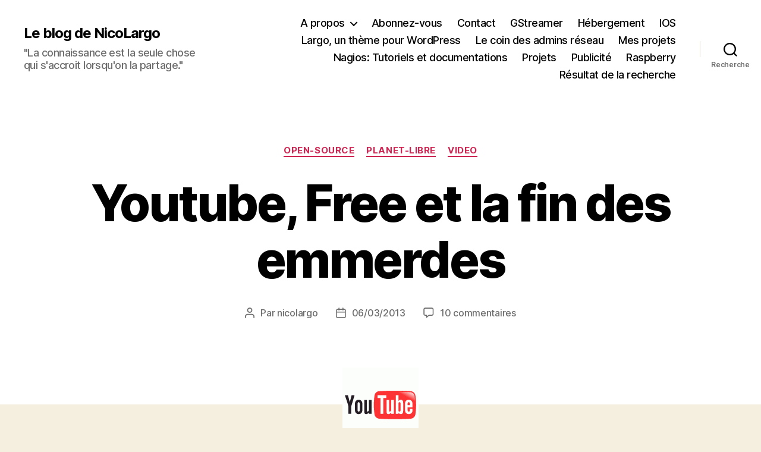

--- FILE ---
content_type: text/html; charset=utf-8
request_url: https://www.google.com/recaptcha/api2/aframe
body_size: 266
content:
<!DOCTYPE HTML><html><head><meta http-equiv="content-type" content="text/html; charset=UTF-8"></head><body><script nonce="YJgHwVX3wZn3qbgbtymtag">/** Anti-fraud and anti-abuse applications only. See google.com/recaptcha */ try{var clients={'sodar':'https://pagead2.googlesyndication.com/pagead/sodar?'};window.addEventListener("message",function(a){try{if(a.source===window.parent){var b=JSON.parse(a.data);var c=clients[b['id']];if(c){var d=document.createElement('img');d.src=c+b['params']+'&rc='+(localStorage.getItem("rc::a")?sessionStorage.getItem("rc::b"):"");window.document.body.appendChild(d);sessionStorage.setItem("rc::e",parseInt(sessionStorage.getItem("rc::e")||0)+1);localStorage.setItem("rc::h",'1768516707773');}}}catch(b){}});window.parent.postMessage("_grecaptcha_ready", "*");}catch(b){}</script></body></html>